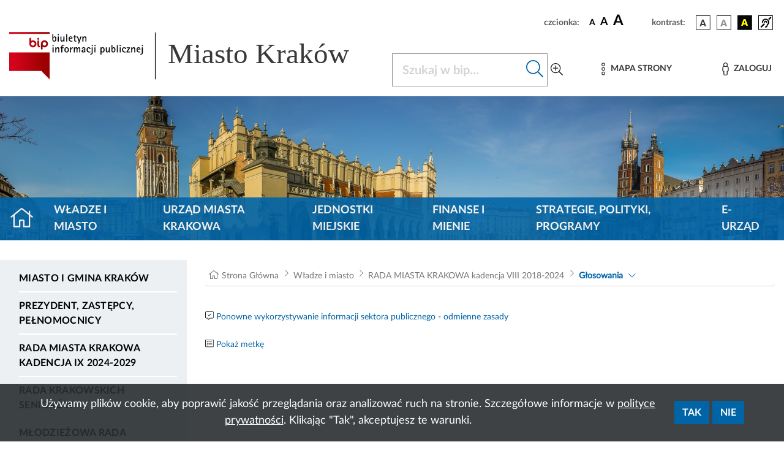

--- FILE ---
content_type: text/html; charset=UTF-8
request_url: https://bip.krakow.pl/?sub_dok_id=103301&info=posiedzenie&SSJ_ID=667&PSD_ID=834
body_size: 11730
content:
<!DOCTYPE html>
<html class="" lang="pl">
<head>
    <meta charset="UTF-8">
    <title>               Rada Miasta Krakowa VIII kadencji - Głosowania- Biuletyn Informacji Publicznej Miasta Krakowa - BIP MK
                    </title>
    <link rel="home" title="Strona Główna" href="https://www.bip.krakow.pl"/>
    <meta name="Author" content="ACK Cyfronet AGH"/>
    <meta name="language" content="pl"/>
    <link rel="shortcut icon" href="/img/favicon.ico" type="image/x-icon">
    <meta name="viewport" content="width=device-width, initial-scale=1, shrink-to-fit=no">
            <meta name="Keywords" content="Rada Miasta Krakowa VIII kadencji - Głosowania"/>
                <meta name="Description" content="BIP Miasta Krakowa -  Rada Miasta Krakowa VIII kadencji - Głosowania"/>
                <!-- (C)2000-2019 Gemius SA - gemiusTraffic / ver 11.1 / BIP_Krakow_scr -->

    
    <link rel="stylesheet" href="/build/app.abf60791.css">
                                        
                            <link rel="stylesheet" href="/build/modules/kalrmk.53edc9d7.css">
                            <link rel="stylesheet" href="/build/modules/procedury.da3d0a5f.css">
                            <link rel="stylesheet" href="/build/modules/cookies.b668bdc7.css">
                            <script src="/build/runtime.9a71ee5d.js" defer></script><script src="/build/227.76f90eeb.js" defer></script><script src="/build/fonts.d78e3b76.js" defer></script>
    <link rel="stylesheet" href="/build/fonts.82bf5511.css">
</head>
<body class="">
<div class="cookies" id="cookies" role="region" aria-label="Zgoda na cookies" hidden tabindex="-1">
    <div class="cookies__container">
        <div class="cookies__content">
            <div class="cookies__text">
                Używamy plików cookie, aby poprawić jakość przeglądania oraz analizować ruch na stronie. Szczegółowe informacje w
                <a class="cookies__text__link" href="/?dok_id=55753">polityce prywatności</a>. Klikając "Tak", akceptujesz te warunki.
            </div>
            <div class="cookies__button_div">
                <button type="button" class="cookies__button btn btn-primary" data-action="accept">
                    Tak
                </button>
                <button type="button" class="cookies__button btn btn-primary" data-action="decline">
                    Nie
                </button>
            </div>
        </div>
    </div>
</div>
<ul class="skip-links list-unstyled" id="skipLinks">
    <li><a class="inner" id="query-skip-link" href="#query">Przejdź do wyszukiwarki</a></li>
    <li><a class="inner" href="#mainmenu">Przejdź do menu górnego</a></li>
    <li><a class="inner" href="#leftmenu">Przejdź do menu lewego</a></li>
    <li><a class="inner" href="#startcontent">Przejdź do treści</a></li>
</ul>


<div class="container">
    <div class="row justify-content-end">
        <div class="col-sm-12 col ">

            <div class="setbox">
                <span class="boxName">czcionka:</span>
                <span class="fontsbutton">
                        <button id="font-size-button-small" type="button" aria-label="czcionka standardowa" title="czcionka standardowa">
                            <span class="fonts">A</span>
                        </button>
                        <button id="font-size-button-medium" type="button" aria-label="czcionka średnia" title="czcionka średnia">
                            <span class="fontm">A</span>
                        </button>
                        <button id="font-size-button-large" type="button" aria-label="czcionka duża" title="czcionka duża">
                            <span class="fontb">A</span>
                        </button>
                    </span>
                <span class="boxName">kontrast:</span>
                <span class="conbutton">
                        <button id="theme-button-basic" class="btn fonts" type="button" aria-label="wersja kolorystyczna podstawowa">
                            <img src="/img/wer1.png"/>
                        </button>


                     <button id="theme-button-bw" class="btn fonts" type="button" aria-label="wersja kolorystyczna biało-czarna">
                            <img src="/img/wer2.png"/>
                        </button>

                     <button id="theme-button-by" class="btn fonts" type="button" aria-label="wersja kolorystyczna czarno-żółta">
                            <img src="/img/wer3.png"/>
                        </button>
                                                            <a href="/?bip_id=1&amp;dok_id=49854" class="dis">
                        <span class="btn fonts"><img src="/img/acc.png" alt="Obsługa osób niesłyszących"/></span>
                    </a>
                </span>
            </div>
        </div>
    </div>
</div>
<div class="headRow">
    <div class="container">
        <div class="bipLogo">
                         <a href="/?bip_id=1" id="bipLogo" aria-label="Link do strony głównej BIP">
                <svg id="Component" xmlns="http://www.w3.org/2000/svg" xmlns:xlink="http://www.w3.org/1999/xlink" width="682.386" height="88.371" viewBox="0 0 682.386 88.371">
    <g transform="matrix(0.2268 0 0 0.2268 124.1503 44.0786)">
        <g style="" >

            <g transform="matrix(1 0 0 1 -381.6306 -0.0671)" id="path2345">
                <rect  class="rect" x="-165" y="-180" id="path234" width="331" height="200" style="fill:rgb(255,255,255);stroke: white; stroke-width: 4;"/>
                <linearGradient id="SVGID_2" gradientUnits="userSpaceOnUse" gradientTransform="matrix(0.9995 0 0 -0.9995 -337.5656 -883.008)" x1="722.6153" y1="-653.2848" x2="961.3973" y2="-653.2848">
                    <stop offset="0.5586591999999999%" style="stop-opacity: 1" class="st0"/>
                    <stop offset="100%" class="st1" style="stop-opacity: 1"/>
                </linearGradient>
                <path class="main" style=" stroke-dasharray: none; stroke-linecap: butt; stroke-dashoffset: 0; stroke-linejoin: miter; stroke-miterlimit: 4; is-custom-font: none; font-file-url: none; fill: url(#SVGID_2); fill-rule: evenodd; opacity: 1;" transform=" translate(-504.05, 230.1)" d="M 338.3 -104.7 h 263.6 l 67.9 68.9 V -257 H 338.3 L 338.3 -104.7 L 338.3 -104.7 z M 510.6 -376.8 c -3.9 0 -7.1 3.2 -7.1 7.1 v 42.1 c 0 0 0 0.1 0 0.1 c 0 15.9 13 28.8 28.9 28.8 c 15.9 0 28.9 -13 28.9 -28.9 c 0 -15.9 -13 -28.9 -28.9 -28.9 c -5.4 0 -10.5 1.5 -14.8 4.1 v -17.3 C 517.6 -373.7 514.5 -376.8 510.6 -376.8 L 510.6 -376.8 z M 532.4 -342.4 c 8.2 0 14.8 6.6 14.8 14.8 c 0 8.2 -6.6 14.8 -14.8 14.8 c -8.2 0 -14.8 -6.6 -14.8 -14.8 C 517.6 -335.8 524.3 -342.4 532.4 -342.4 L 532.4 -342.4 z M 575.8 -356.5 c -3.9 0 -7.1 3.2 -7.1 7.1 v 24.1 c 0 8.6 1.2 20.5 11.6 25.8 c 3.5 1.7 7.7 0.3 9.5 -3.1 c 1.7 -3.5 0.3 -7.7 -3.1 -9.5 c -0.9 -0.5 -3.8 -1.9 -3.8 -13.2 v -24.1 C 582.9 -353.3 579.7 -356.5 575.8 -356.5 L 575.8 -356.5 z M 575.8 -376.8 c -4.3 0 -7.8 3.5 -7.8 7.8 c 0 4.3 3.5 7.8 7.8 7.8 c 4.3 0 7.8 -3.5 7.8 -7.8 C 583.6 -373.3 580.1 -376.8 575.8 -376.8 z M 612.2 -287.3 v -15.6 c 4.3 2.6 9.4 4.1 14.8 4.1 c 15.9 0 28.9 -13 28.9 -28.9 c 0 -15.9 -13 -28.9 -28.9 -28.9 s -28.9 13 -28.9 28.9 v 40.4 c 0 3.9 3.2 7.1 7.1 7.1 C 609.1 -280.3 612.2 -283.4 612.2 -287.3 L 612.2 -287.3 z M 627 -342.5 c 8.2 0 14.8 6.6 14.8 14.8 s -6.6 14.8 -14.8 14.8 c -8.2 0 -14.8 -6.6 -14.8 -14.8 C 612.2 -335.8 618.9 -342.5 627 -342.5 L 627 -342.5 z M 338.3 -424.4 v 14.4 h 331.5 v -14.4 H 338.3 z" stroke-linecap="round"/>
            </g>
            <g transform="matrix(1 0 0 1 -177.4806 -146.2671)" id="path2349">
                <path class="st2" style="stroke: none; stroke-width: 1; stroke-dasharray: none; stroke-linecap: butt; stroke-dashoffset: 0; stroke-linejoin: miter; stroke-miterlimit: 4; is-custom-font: none; font-file-url: none;   fill-rule: evenodd; opacity: 1;" transform=" translate(-708.2, 376.3)" d="M 707.8 -345.9 c -11.9 0 -16 -7.3 -16 -18 v -42.8 h 7.8 v 24.2 h 0.2 c 1.9 -4.3 6.2 -6.6 10.8 -6.6 c 12.1 0 14 12.6 14 22 C 724.5 -355.6 720.6 -345.9 707.8 -345.9 L 707.8 -345.9 z M 708.3 -383.1 c -6.6 0 -8.8 10.3 -8.8 15.4 c 0 5.6 -0.2 15.6 7.8 15.6 c 7.6 0 8.5 -9.7 8.5 -15.4 C 715.8 -372.2 715.2 -383.1 708.3 -383.1 L 708.3 -383.1 z" stroke-linecap="round"/>
            </g>
            <g transform="matrix(1 0 0 1 -145.6806 -146.7671)" id="path2351">
                <path class="st2" style="stroke: none; stroke-width: 1; stroke-dasharray: none; stroke-linecap: butt; stroke-dashoffset: 0; stroke-linejoin: miter; stroke-miterlimit: 4; is-custom-font: none; font-file-url: none; fill-rule: evenodd; opacity: 1;" transform=" translate(-740, 376.8)" d="M 735.3 -397.9 v -8.8 h 9.4 v 8.8 H 735.3 z M 736.1 -346.9 v -41.3 h 7.8 v 41.3 H 736.1 z" stroke-linecap="round"/>
            </g>
            <g transform="matrix(1 0 0 1 -111.4806 -136.9671)" id="path2353">
                <path class="st2" style="stroke: none; stroke-width: 1; stroke-dasharray: none; stroke-linecap: butt; stroke-dashoffset: 0; stroke-linejoin: miter; stroke-miterlimit: 4; is-custom-font: none; font-file-url: none; fill-rule: evenodd; opacity: 1;" transform=" translate(-774.2, 367)" d="M 782.5 -346.9 v -8.8 h -0.2 c -2.1 5.8 -6.6 9.8 -13.1 9.8 c -8.3 0 -11.1 -6.4 -11.1 -13.6 v -28.6 h 7.8 v 22.6 c 0 1.7 0 3.4 0.1 5.1 c 0.3 3.9 1.1 6.8 5.6 6.8 c 7.6 0 10.9 -10.8 10.9 -16.9 v -17.5 h 7.8 v 41.3 L 782.5 -346.9 L 782.5 -346.9 z" stroke-linecap="round"/>
            </g>
            <g transform="matrix(1 0 0 1 -76.4806 -146.7671)" id="polygon2355">
                <polygon class="st2" style="stroke: none; stroke-width: 1; stroke-dasharray: none; stroke-linecap: butt; stroke-dashoffset: 0; stroke-linejoin: miter; stroke-miterlimit: 4; is-custom-font: none; font-file-url: none; fill-rule: evenodd; opacity: 1;" points="-3.9,29.9 -3.9,-29.9 3.9,-29.9 3.9,29.9 "/>
            </g>
            <g transform="matrix(1 0 0 1 -45.0306 -137.4671)" id="path2357">
                <path class="st2" style="stroke: none; stroke-width: 1; stroke-dasharray: none; stroke-linecap: butt; stroke-dashoffset: 0; stroke-linejoin: miter; stroke-miterlimit: 4; is-custom-font: none; font-file-url: none; fill-rule: evenodd; opacity: 1;" transform=" translate(-840.65, 367.5)" d="M 832.6 -370.6 c 0 9.3 4.8 18.6 15.2 18.6 c 2.8 0 5.3 -0.5 7.8 -1.5 v 6.2 c -3.5 0.8 -6.8 1.4 -10.3 1.4 c -14.7 0 -20.5 -10.1 -20.5 -23.6 c 0 -11.3 4.9 -19.6 16.8 -19.6 c 10.1 0 14.9 7.1 14.9 16.6 v 2 L 832.6 -370.6 L 832.6 -370.6 z M 848.7 -375.8 c 0 -4.4 -3.2 -7.3 -7.5 -7.3 c -3.4 0 -6.2 1.6 -7.6 4.8 c -0.3 0.8 -0.6 1.7 -0.6 2.5 H 848.7 L 848.7 -375.8 z" stroke-linecap="round"/>
            </g>
            <g transform="matrix(1 0 0 1 -9.2306 -144.3171)" id="path2359">
                <path class="st2" style="stroke: none; stroke-width: 1; stroke-dasharray: none; stroke-linecap: butt; stroke-dashoffset: 0; stroke-linejoin: miter; stroke-miterlimit: 4; is-custom-font: none; font-file-url: none; fill-rule: evenodd; opacity: 1;" transform=" translate(-876.45, 374.35)" d="M 878.3 -382.1 v 22 c 0 4.6 1.1 8.1 6.6 8.1 c 1.4 0 2.9 -0.2 4.2 -0.6 v 6.1 c -2 0.4 -4.1 0.6 -6.2 0.6 c -7.3 0 -12.4 -2.2 -12.4 -10.1 v -26.1 h -7.4 v -6.1 h 7.4 v -9.7 l 7.8 -4.9 v 14.6 h 11.5 v 6.1 L 878.3 -382.1 L 878.3 -382.1 z" stroke-linecap="round"/>
            </g>
            <g transform="matrix(1 0 0 1 25.6694 -128.6171)" id="polygon2361">
                <polygon class="st2" style="stroke: none; stroke-width: 1; stroke-dasharray: none; stroke-linecap: butt; stroke-dashoffset: 0; stroke-linejoin: miter; stroke-miterlimit: 4; is-custom-font: none; font-file-url: none; fill-rule: evenodd; opacity: 1;" points="-1.45,29.55 -9.15,29.55 -3.35,12.05 -19.05,-29.55 -10.35,-29.55 0.55,0.35 0.65,0.35 10.45,-29.55 19.05,-29.55 "/>
            </g>
            <g transform="matrix(1 0 0 1 68.3194 -138.0671)" id="path2363">
                <path class="st2" style="stroke: none; stroke-width: 1; stroke-dasharray: none; stroke-linecap: butt; stroke-dashoffset: 0; stroke-linejoin: miter; stroke-miterlimit: 4; is-custom-font: none; font-file-url: none; fill-rule: evenodd; opacity: 1;" transform=" translate(-954, 368.1)" d="M 962.3 -346.9 v -22.6 c 0 -1.6 0 -3.4 -0.1 -5.1 c -0.3 -3.8 -1.1 -6.8 -5.6 -6.8 c -7.6 0 -10.9 10.8 -10.9 16.9 v 17.5 h -7.8 v -41.3 h 7.8 v 8.8 h 0.2 c 2.3 -5.9 6.6 -9.8 13.1 -9.8 c 8.2 0 11.1 6.4 11.1 13.6 v 28.6 L 962.3 -346.9 L 962.3 -346.9 z" stroke-linecap="round"/>
            </g>
            <g transform="matrix(1 0 0 1 -188.2806 -57.4671)" id="path2365">
                <path class="st2"  style="stroke: none; stroke-width: 1; stroke-dasharray: none; stroke-linecap: butt; stroke-dashoffset: 0; stroke-linejoin: miter; stroke-miterlimit: 4; is-custom-font: none; font-file-url: none; fill-rule: evenodd; opacity: 1;" transform=" translate(-697.4, 287.5)" d="M 692.7 -308.6 v -8.8 h 9.4 v 8.8 H 692.7 z M 693.5 -257.6 v -41.3 h 7.8 v 41.3 H 693.5 z" stroke-linecap="round"/>
            </g>
            <g transform="matrix(1 0 0 1 -153.6806 -48.7671)" id="path2367">
                <path class="st2" style="stroke: none; stroke-width: 1; stroke-dasharray: none; stroke-linecap: butt; stroke-dashoffset: 0; stroke-linejoin: miter; stroke-miterlimit: 4; is-custom-font: none; font-file-url: none; fill-rule: evenodd; opacity: 1;" transform=" translate(-732, 278.8)" d="M 740.3 -257.6 v -22.6 c 0 -1.6 0 -3.4 -0.1 -5.1 c -0.3 -3.8 -1.1 -6.8 -5.6 -6.8 c -7.6 0 -10.9 10.8 -10.9 16.9 v 17.5 h -7.8 v -41.3 h 7.8 v 8.8 h 0.2 c 2.3 -5.9 6.6 -9.8 13.1 -9.8 c 8.2 0 11.1 6.4 11.1 13.6 v 28.6 L 740.3 -257.6 L 740.3 -257.6 z" stroke-linecap="round"/>
            </g>
            <g transform="matrix(1 0 0 1 -112.3806 -57.9671)" id="path2369">
                <path class="st2" style="stroke: none; stroke-width: 1; stroke-dasharray: none; stroke-linecap: butt; stroke-dashoffset: 0; stroke-linejoin: miter; stroke-miterlimit: 4; is-custom-font: none; font-file-url: none; fill-rule: evenodd; opacity: 1;" transform=" translate(-773.3, 288)" d="M 789.1 -311.1 c -2.7 -0.8 -5.4 -1.2 -8.2 -1.2 c -5.6 0 -8.1 4.1 -8.1 9.2 v 4.2 h 12.3 v 6.1 h -12.3 v 35.2 H 765 v -35.2 h -7.5 v -6.1 h 7.5 v -4.8 c 0 -10.3 5.9 -14.7 15.8 -14.7 c 2.8 0 5.6 0.2 8.3 0.8 V -311.1 L 789.1 -311.1 z" stroke-linecap="round"/>
            </g>
            <g transform="matrix(1 0 0 1 -77.1306 -48.2671)" id="path2371">
                <path class="st2" style="stroke: none; stroke-width: 1; stroke-dasharray: none; stroke-linecap: butt; stroke-dashoffset: 0; stroke-linejoin: miter; stroke-miterlimit: 4; is-custom-font: none; font-file-url: none; fill-rule: evenodd; opacity: 1;" transform=" translate(-808.55, 278.3)" d="M 808.6 -256.7 c -13.3 0 -18.3 -9.5 -18.3 -21.6 c 0 -12.1 5 -21.6 18.3 -21.6 c 13.2 0 18.2 9.5 18.2 21.6 C 826.8 -266.2 821.8 -256.7 808.6 -256.7 z M 808.6 -293.8 c -8.6 0 -9.6 8.8 -9.6 15.5 c 0 6.6 1 15.5 9.6 15.5 c 8.5 0 9.5 -9 9.5 -15.5 S 817.2 -293.8 808.6 -293.8 z" stroke-linecap="round"/>
            </g>
            <g transform="matrix(1 0 0 1 -37.8306 -48.8171)" id="path2373">
                <path class="st2" style="stroke: none; stroke-width: 1; stroke-dasharray: none; stroke-linecap: butt; stroke-dashoffset: 0; stroke-linejoin: miter; stroke-miterlimit: 4; is-custom-font: none; font-file-url: none; fill-rule: evenodd; opacity: 1;" transform=" translate(-847.85, 278.85)" d="M 858.2 -291.4 c -10 0 -12.9 7.2 -12.9 16.2 v 17.5 h -7.8 v -41.3 h 7.8 v 8.3 h 0.2 c 2 -5.8 6.6 -9.3 12.7 -9.3 L 858.2 -291.4 L 858.2 -291.4 z" stroke-linecap="round"/>
            </g>
            <g transform="matrix(1 0 0 1 8.1694 -48.7671)" id="path2375">
                <path class="st2" style="stroke: none; stroke-width: 1; stroke-dasharray: none; stroke-linecap: butt; stroke-dashoffset: 0; stroke-linejoin: miter; stroke-miterlimit: 4; is-custom-font: none; font-file-url: none; fill-rule: evenodd; opacity: 1;" transform=" translate(-893.85, 278.8)" d="M 912.6 -257.6 v -22.6 c 0 -1.5 0 -3.1 -0.1 -4.8 c -0.3 -4 -0.9 -7.1 -5.6 -7.1 c -6.1 0 -9.1 10 -9.1 14.7 v 19.8 h -7.8 v -22.6 c 0 -1.5 0 -3.1 -0.1 -4.8 c -0.3 -3.8 -0.7 -7.1 -5.4 -7.1 c -6.9 0 -9.4 11.8 -9.4 16.9 v 17.5 h -7.8 v -41.3 h 7.8 v 8.2 h 0.2 c 1.8 -5.2 5.6 -9.2 11.5 -9.2 c 5.6 0 9.7 3.1 10.5 8.8 h 0.2 c 2.1 -5.1 6.1 -8.8 11.7 -8.8 c 8.3 0 11.2 6.4 11.2 13.6 v 28.6 H 912.6 L 912.6 -257.6 z" stroke-linecap="round"/>
            </g>
            <g transform="matrix(1 0 0 1 60.7194 -48.1671)" id="path2377">
                <path class="st2"  style="stroke: none; stroke-width: 1; stroke-dasharray: none; stroke-linecap: butt; stroke-dashoffset: 0; stroke-linejoin: miter; stroke-miterlimit: 4; is-custom-font: none; font-file-url: none; fill-rule: evenodd; opacity: 1;" transform=" translate(-946.4, 278.2)" d="M 953.8 -257.6 v -5.1 h -0.2 c -1.8 3.9 -6.4 6.1 -10.7 6.1 c -6.9 0 -11.7 -4 -11.7 -11.1 c 0 -11.6 13.6 -13.5 22.6 -13.5 v -7.2 c 0 -0.4 -0.3 -1 -0.3 -1.4 c -1 -2.8 -3.2 -3.9 -6 -3.9 c -4.1 0 -6.6 2.3 -6.6 6.3 h -8.2 c 0 -9.2 7.2 -12.4 15.4 -12.4 c 9 0 13.5 4.4 13.5 13.3 v 29 H 953.8 L 953.8 -257.6 z M 953.8 -276.1 h -1.6 c -4.9 0 -12.3 2.2 -12.3 8.1 c 0 2.5 1.7 5.3 4.5 5.3 c 5.4 0 9.4 -6.2 9.4 -11 V -276.1 L 953.8 -276.1 z" stroke-linecap="round"/>
            </g>
            <g transform="matrix(1 0 0 1 102.3694 -48.1671)" id="path2379">
                <path class="st2" style="stroke: none; stroke-width: 1; stroke-dasharray: none; stroke-linecap: butt; stroke-dashoffset: 0; stroke-linejoin: miter; stroke-miterlimit: 4; is-custom-font: none; font-file-url: none; fill-rule: evenodd; opacity: 1;" transform=" translate(-988.05, 278.2)" d="M 995.3 -285.5 c 0 -4.3 -1.2 -8.3 -6.3 -8.3 c -6.6 0 -8.4 7.4 -8.4 12.6 c 0 10.4 5.1 18.5 16.4 18.5 c 2.3 0 4.4 -0.2 6.6 -0.9 v 5.4 c -3.7 1.1 -7.5 1.6 -11.5 1.6 c -13.9 0 -20.2 -10.3 -20.2 -23.1 c 0 -11.4 5.2 -20.1 17.6 -20.1 c 9.4 0 14.7 5 14.7 14.4 H 995.3 L 995.3 -285.5 z" stroke-linecap="round"/>
            </g>
            <g transform="matrix(1 0 0 1 126.4194 -48.2171)" id="path2381">
                <path class="st2" style="stroke: none; stroke-width: 1; stroke-dasharray: none; stroke-linecap: butt; stroke-dashoffset: 0; stroke-linejoin: miter; stroke-miterlimit: 4; is-custom-font: none; font-file-url: none; fill-rule: evenodd; opacity: 1;" transform=" translate(-1012.1, 278.25)" d="M 1022 -254.1 c 0 11.1 -8.4 15 -18.3 15 c -0.8 0 -1.5 -0.1 -2.3 -0.2 v -6.2 c 1 0.2 2.1 0.3 3.1 0.3 c 8.7 0 9.6 -4.9 9.6 -12.2 v -41.5 h 7.8 V -254.1 L 1022 -254.1 z M 1013.4 -308.6 v -8.8 h 9.4 v 8.8 H 1013.4 z" stroke-linecap="round"/>
            </g>
            <g transform="matrix(1 0 0 1 155.2194 -57.4671)" id="path2383">
                <path class="st2" style="stroke: none; stroke-width: 1; stroke-dasharray: none; stroke-linecap: butt; stroke-dashoffset: 0; stroke-linejoin: miter; stroke-miterlimit: 4; is-custom-font: none; font-file-url: none; fill-rule: evenodd; opacity: 1;" transform=" translate(-1040.9, 287.5)" d="M 1036.2 -308.6 v -8.8 h 9.4 v 8.8 H 1036.2 z M 1036.9 -257.6 v -41.3 h 7.8 v 41.3 H 1036.9 z" stroke-linecap="round"/>
            </g>
            <g transform="matrix(1 0 0 1 216.9707 -39.4671)" id="path2385">
                <path class="st2" style="stroke: none; stroke-width: 1; stroke-dasharray: none; stroke-linecap: butt; stroke-dashoffset: 0; stroke-linejoin: miter; stroke-miterlimit: 4; is-custom-font: none; font-file-url: none; fill-rule: evenodd; opacity: 1;" transform=" translate(-1102.6513, 269.5)" d="M 1104.9 -256.7 c -4.7 0 -9.1 -2.1 -11 -6.6 h -0.2 v 24.2 h -7.8 v -59.8 h 7.8 v 6.2 h 0.2 c 1.8 -4.4 6.8 -7.2 11.4 -7.2 c 11.4 0 14.1 11.6 14.1 20.9 C 1119.5 -269.6 1116.7 -256.7 1104.9 -256.7 L 1104.9 -256.7 z M 1102.6 -293.8 c -7 0 -8.9 10.3 -8.9 15.6 c 0 5.8 1.3 15.4 9 15.4 c 7.4 0 8.1 -10.1 8.1 -15.5 C 1110.8 -283.8 1110.2 -293.8 1102.6 -293.8 L 1102.6 -293.8 z" stroke-linecap="round"/>
            </g>
            <g transform="matrix(1 0 0 1 260.0694 -47.6671)" id="path2387">
                <path class="st2" style="stroke: none; stroke-width: 1; stroke-dasharray: none; stroke-linecap: butt; stroke-dashoffset: 0; stroke-linejoin: miter; stroke-miterlimit: 4; is-custom-font: none; font-file-url: none; fill-rule: evenodd; opacity: 1;" transform=" translate(-1145.75, 277.7)" d="M 1154.1 -257.6 v -8.8 h -0.2 c -2.1 5.8 -6.6 9.8 -13.1 9.8 c -8.3 0 -11.1 -6.4 -11.1 -13.6 v -28.6 h 7.8 v 22.6 c 0 1.7 0 3.4 0.1 5.1 c 0.3 3.9 1.1 6.8 5.5 6.8 c 7.6 0 10.9 -10.8 10.9 -16.9 v -17.5 h 7.8 v 41.3 L 1154.1 -257.6 L 1154.1 -257.6 z" stroke-linecap="round"/>
            </g>
            <g transform="matrix(1 0 0 1 305.9194 -57.0671)" id="path2389">
                <path class="st2" style="stroke: none; stroke-width: 1; stroke-dasharray: none; stroke-linecap: butt; stroke-dashoffset: 0; stroke-linejoin: miter; stroke-miterlimit: 4; is-custom-font: none; font-file-url: none; fill-rule: evenodd; opacity: 1;" transform=" translate(-1191.6, 287.1)" d="M 1191.2 -256.7 c -11.9 0 -16 -7.3 -16 -18 v -42.8 h 7.8 v 24.2 h 0.2 c 1.9 -4.3 6.2 -6.6 10.8 -6.6 c 12.1 0 14 12.6 14 22 C 1208 -266.4 1204.1 -256.7 1191.2 -256.7 L 1191.2 -256.7 z M 1191.8 -293.8 c -6.6 0 -8.8 10.3 -8.8 15.4 c 0 5.6 -0.2 15.6 7.8 15.6 c 7.6 0 8.5 -9.7 8.5 -15.4 C 1199.3 -283 1198.6 -293.8 1191.8 -293.8 L 1191.8 -293.8 z" stroke-linecap="round"/>
            </g>
            <g transform="matrix(1 0 0 1 337.7194 -57.5171)" id="polygon2391">
                <polygon class="st2" style="stroke: none; stroke-width: 1; stroke-dasharray: none; stroke-linecap: butt; stroke-dashoffset: 0; stroke-linejoin: miter; stroke-miterlimit: 4; is-custom-font: none; font-file-url: none;  fill-rule: evenodd; opacity: 1;" points="-3.9,29.95 -3.9,-29.95 3.9,-29.95 3.9,29.95 "/>
            </g>
            <g transform="matrix(1 0 0 1 361.1194 -57.4671)" id="path2393">
                <path class="st2" style="stroke: none; stroke-width: 1; stroke-dasharray: none; stroke-linecap: butt; stroke-dashoffset: 0; stroke-linejoin: miter; stroke-miterlimit: 4; is-custom-font: none; font-file-url: none; fill-rule: evenodd; opacity: 1;" transform=" translate(-1246.8, 287.5)" d="M 1242.1 -308.6 v -8.8 h 9.4 v 8.8 H 1242.1 z M 1242.8 -257.6 v -41.3 h 7.8 v 41.3 H 1242.8 z" stroke-linecap="round"/>
            </g>
            <g transform="matrix(1 0 0 1 392.8694 -48.1671)" id="path2395">
                <path class="st2" style="stroke: none; stroke-width: 1; stroke-dasharray: none; stroke-linecap: butt; stroke-dashoffset: 0; stroke-linejoin: miter; stroke-miterlimit: 4; is-custom-font: none; font-file-url: none; fill-rule: evenodd; opacity: 1;" transform=" translate(-1278.55, 278.2)" d="M 1285.7 -285.5 c 0 -4.3 -1.2 -8.3 -6.3 -8.3 c -6.6 0 -8.4 7.4 -8.4 12.6 c 0 10.4 5.1 18.5 16.4 18.5 c 2.3 0 4.4 -0.2 6.6 -0.9 v 5.4 c -3.7 1.1 -7.5 1.6 -11.4 1.6 c -13.9 0 -20.2 -10.3 -20.2 -23.1 c 0 -11.4 5.2 -20.1 17.6 -20.1 c 9.4 0 14.7 5 14.7 14.4 H 1285.7 L 1285.7 -285.5 z" stroke-linecap="round"/>
            </g>
            <g transform="matrix(1 0 0 1 427.8194 -48.2171)" id="polygon2397">
                <polygon class="st2" style="stroke: none; stroke-width: 1; stroke-dasharray: none; stroke-linecap: butt; stroke-dashoffset: 0; stroke-linejoin: miter; stroke-miterlimit: 4; is-custom-font: none; font-file-url: none; fill-rule: evenodd; opacity: 1;" points="-15.1,20.65 -15.1,14.55 4.9,-14.55 -13.8,-14.55 -13.8,-20.65 14.3,-20.65 14.3,-14.75 -5.7,14.55 15.1,14.55 15.1,20.65 "/>
            </g>
            <g transform="matrix(1 0 0 1 468.1194 -48.7671)" id="path2399">
                <path class="st2" style="stroke: none; stroke-width: 1; stroke-dasharray: none; stroke-linecap: butt; stroke-dashoffset: 0; stroke-linejoin: miter; stroke-miterlimit: 4; is-custom-font: none; font-file-url: none; fill-rule: evenodd; opacity: 1;" transform=" translate(-1353.8, 278.8)" d="M 1362.1 -257.6 v -22.6 c 0 -1.6 0 -3.4 -0.1 -5.1 c -0.3 -3.8 -1.1 -6.8 -5.6 -6.8 c -7.6 0 -10.9 10.8 -10.9 16.9 v 17.5 h -7.8 v -41.3 h 7.8 v 8.8 h 0.2 c 2.3 -5.9 6.6 -9.8 13.1 -9.8 c 8.2 0 11.1 6.4 11.1 13.6 v 28.6 L 1362.1 -257.6 L 1362.1 -257.6 z" stroke-linecap="round"/>
            </g>
            <g transform="matrix(1 0 0 1 510.8694 -48.1671)" id="path2401">
                <path class="st2" style="stroke: none; stroke-width: 1; stroke-dasharray: none; stroke-linecap: butt; stroke-dashoffset: 0; stroke-linejoin: miter; stroke-miterlimit: 4; is-custom-font: none; font-file-url: none; fill-rule: evenodd; opacity: 1;" transform=" translate(-1396.55, 278.2)" d="M 1388.5 -281.3 c 0 9.3 4.8 18.6 15.2 18.6 c 2.8 0 5.3 -0.5 7.8 -1.5 v 6.2 c -3.5 0.8 -6.8 1.4 -10.3 1.4 c -14.7 0 -20.5 -10.1 -20.5 -23.6 c 0 -11.3 4.9 -19.6 16.8 -19.6 c 10.1 0 14.9 7.1 14.9 16.6 v 2 H 1388.5 L 1388.5 -281.3 z M 1404.6 -286.5 c 0 -4.4 -3.2 -7.3 -7.5 -7.3 c -3.4 0 -6.2 1.6 -7.6 4.8 c -0.3 0.8 -0.6 1.7 -0.6 2.5 H 1404.6 L 1404.6 -286.5 z" stroke-linecap="round"/>
            </g>
            <g transform="matrix(1 0 0 1 536.7194 -48.2171)" id="path2403">
                <path class="st2" style="stroke: none; stroke-width: 1; stroke-dasharray: none; stroke-linecap: butt; stroke-dashoffset: 0; stroke-linejoin: miter; stroke-miterlimit: 4; is-custom-font: none; font-file-url: none; fill-rule: evenodd; opacity: 1;" transform=" translate(-1422.4, 278.25)" d="M 1432.3 -254.1 c 0 11.1 -8.4 15 -18.3 15 c -0.8 0 -1.5 -0.1 -2.3 -0.2 v -6.2 c 1 0.2 2.1 0.3 3.1 0.3 c 8.7 0 9.6 -4.9 9.6 -12.2 v -41.5 h 7.8 V -254.1 L 1432.3 -254.1 z M 1423.7 -308.6 v -8.8 h 9.4 v 8.8 H 1423.7 z" stroke-linecap="round"/>
            </g>
        </g>
    </g>

    <line id="Line_95"  y2="87.277" transform="translate(271.571 0.736)" fill="none" stroke="#393939" stroke-width="2"/>
    <text id="Miasto_Kraków"  transform="translate(294.386 57.513)" fill="#393939" font-size="53" font-family="Verdana"><tspan x="0" y="0">Miasto Kraków</tspan></text>
</svg>

            </a>
                    </div>
        <div class="menuham">
            <button class="menu-toggler" type="button" data-toggle="collapse" data-target="#bipheadmenu" aria-controls="bipheadmenu" aria-expanded="false" aria-label="Włączanie/Wyłaczanie menu głównego">
                <i class="fal fa-bars"></i>
            </button>
        </div>


        <div class="searchBox">
            <form name="searchForm" action="/wyszukiwarka" method="get">
                <input type="hidden" name="type" value="simple">
                <div class="input-group mb-3">
                    <label for="query" class="sr-only">Szukaj w bip</label>
                    <input aria-label="Szukaj w BIP" class="form-control form-control-lg query-inp" type="text"
                           name="query" placeholder="Szukaj w bip..." id="query"/>
                    <div class="input-group-append">
                        <button class="subbut" type="submit" name="submit" value="Szukaj" id="button-addon2" aria-label="Szukaj w bip">
                            <span class="d-none">Szukaj</span>
                            <i class="fal fa-search"></i>
                        </button>
                    </div>
                </div>
                <input type="hidden" name="order" value="s">
                <input type="hidden" name="page" value="1">
            </form>
            <div class="advsearch"><a href="/wyszukiwarka?type=advanced" aria-label="Wyszukiwanie zaawansowane"><i
                            class="fal fa-search-plus forlarge"></i><i
                            class="fal fa-search forsmall"></i>
                <span class="d-none">Wyszukiwanie zaawansowane</span>
                </a>
            </div>
        </div>
            <div class="mapBox">
                <a href="/?bip_id=1&amp;dok_id=12524" class="mapa_strony ikons" title="Mapa strony" aria-label="Mapa strony"><i class="fal fa-ellipsis-v-alt"></i>
                    <span class="icons-text">Mapa strony</span>
                </a>
                            </div>
            <div class="logBox">
                <a href="/?dok_id=20493&amp;module=logowanie&amp;act=log" class="logowanie ikons" aria-label="Zaloguj"><i class="fal fa-male"></i>
                    <span class="icons-text">zaloguj</span>
                </a>
                            </div>
                    <div class="container">
                                </div>
        </div>
    <div class="grafBox">
        <div class="tpImg " style="background-image: url('/grafiki/109')">
            <div class="bipmenuContainer">
                <a class="dnone" id="mainmenu"></a>
                    <nav class="navbar navbar-expand-md bipheadmenu">
    <div class="collapse navbar-collapse" id="bipheadmenu">
        <ul class="navbar-nav mr-auto mt-2 mt-lg-0">
                            <li class="nav-item">
                    <a class="nav-link text-uppercase  homeel" href="/?bip_id=1&amp;mmi=305" aria-label="Strona główna" >
                                                    <span class="homeicon"><i class="fal fa-home"></i>
                            <span class="d-none">Strona główna</span>
                            </span>
                                            </a>
                </li>
                            <li class="nav-item">
                    <a class="nav-link text-uppercase  " href="/?bip_id=1&amp;mmi=2" >
                                                    Władze i miasto
                                            </a>
                </li>
                            <li class="nav-item">
                    <a class="nav-link text-uppercase  " href="/?bip_id=1&amp;mmi=3" >
                                                    Urząd Miasta Krakowa
                                            </a>
                </li>
                            <li class="nav-item">
                    <a class="nav-link text-uppercase  " href="/?bip_id=1&amp;mmi=12" >
                                                    Jednostki miejskie
                                            </a>
                </li>
                            <li class="nav-item">
                    <a class="nav-link text-uppercase  " href="/?bip_id=1&amp;mmi=5" >
                                                    Finanse i mienie
                                            </a>
                </li>
                            <li class="nav-item">
                    <a class="nav-link text-uppercase  " href="/?bip_id=1&amp;mmi=6" >
                                                    Strategie, polityki, programy
                                            </a>
                </li>
                            <li class="nav-item">
                    <a class="nav-link text-uppercase  " href="/?bip_id=1&amp;mmi=319" >
                                                    e-Urząd
                                            </a>
                </li>
                    </ul>
    </div>
</nav>


            </div>
        </div>


    </div>


</div>
<div class="lbg">
    <div class="container nav-container">
        <div class="row">

            <div class="lmenublock col-lg-3 col-1">    <div class="lmenu">
    <button class="menuleft-toggler collapsed" type="button" data-toggle="collapse" data-target="#leftmenu" aria-controls="leftmenu" aria-expanded="false" aria-label="Włączanie/Wyłaczanie lewego menu">
        <i class="fal fa-chevron-double-right "></i>
        <i class="fal fa-chevron-double-left"></i>
    </button>
    <nav  class="navbar navbar-expand-lg">

        <div class="collapse navbar-collapse" id="leftmenu">

        <ul class="nav flex-column left-nav">
            
                            
                                        <li class="nav-item left-nav-item">
                    <a class="nav-link lvl" href="/?bip_id=1&amp;mmi=97">Miasto i Gmina Kraków</a>
        
            </li>
    <li class="nav-item left-nav-item">
                    <a class="nav-link lvl" href="https://www.bip.krakow.pl/?dok_id=192616">Prezydent, Zastępcy, Pełnomocnicy</a>
        
            </li>
    <li class="nav-item left-nav-item">
                    <a class="nav-link lvl" href="/?bip_id=1&amp;mmi=26458">Rada Miasta Krakowa kadencja IX 2024-2029</a>
        
            </li>
    <li class="nav-item left-nav-item">
                    <a class="nav-link lvl" href="/?bip_id=1&amp;mmi=30374">Rada Krakowskich Seniorów</a>
        
            </li>
    <li class="nav-item left-nav-item">
                    <a class="nav-link lvl" href="/?bip_id=1&amp;mmi=29072">Młodzieżowa Rada Krakowa</a>
        
            </li>
    <li class="nav-item left-nav-item">
                    <a class="nav-link lvl" href="/?bip_id=1&amp;mmi=453">Dzielnice</a>
        
            </li>
    <li class="nav-item left-nav-item">
                    <a class="nav-link lvl" href="/?bip_id=1&amp;mmi=31">Prawo</a>
        
            </li>
                            
                            
                            
                            
                            
                                    </ul>
    </div>
    </nav>

</div>


</div>
            <div class="col-lg-9 col-11" id="newsblock">
                <a class="dnone" id="startcontent"></a>
                            <div class="breadcrumbs">
    <nav aria-label="breadcrumb">
        <ol class="breadcrumb">



            <li class="breadcrumb-item"><i class="fal fa-home"></i> <a href="/?bip_id=1">
                                    Strona Główna
                            </a></li>
    

                                        <li class="breadcrumb-item"><a href="/?bip_id=1&amp;mmi=2" class="">Władze i miasto</a></li>
             
            

                                        <li class="breadcrumb-item"><a href="/?bip_id=1&amp;mmi=15431" class="">RADA MIASTA KRAKOWA kadencja VIII 2018-2024</a></li>
             
            

                        <li class="breadcrumb-item active" aria-current="page"><a href="/?bip_id=1&amp;mmi=15452" class="">Głosowania</a>  </li>
            

        </ol>
    </nav>
</div>
        
        
        <div id="TemplateHeader"></div>

    
    

    
    <div class="labelBox">
                    <i class="fal fa-comment-alt-check"></i>
<a href="/?dok_id=57605">
    Ponowne wykorzystywanie informacji sektora publicznego - odmienne zasady
</a>
        
        <div class="metkaLink">
    <i class="fal fa-list-alt"></i> <a href="/?sub_dok_id=103301&info=posiedzenie&SSJ_ID=667&PSD_ID=834&metka=1" class="">Pokaż metkę</a>
</div>
                <p class="techLabel"><!-- btdtcd2 --></p>
    
    </div>
            </div>
        </div>
    </div>
</div>
<div class="addCont">
    </div>

    <div class="bottommenu ">
    <div class="maxWidthPage">
        <div class="container">
            <div class="row">
                <nav class="nav nav-pills nav-fill maxWidthPage">
                                            <div class="col-lg col-md-4 col-sm-6 col-12 nav-element">
                            <a class="nav-item nav-link" href="/?dok_id=97749">Ochrona danych osobowych</a>
                        </div>

                                            <div class="col-lg col-md-4 col-sm-6 col-12 nav-element">
                            <a class="nav-item nav-link" href="https://www.bip.krakow.pl/uslugi/OR-2">Udostępnianie informacji na wniosek </a>
                        </div>

                                            <div class="col-lg col-md-4 col-sm-6 col-12 nav-element">
                            <a class="nav-item nav-link" href="/?dok_id=48482">Ponowne wykorzystywanie informacji sektora publicznego </a>
                        </div>

                                            <div class="col-lg col-md-4 col-sm-6 col-12 nav-element">
                            <a class="nav-item nav-link" href="/deklaracja_dostepnosci">Deklaracja dostępności</a>
                        </div>

                                            <div class="col-lg col-md-4 col-sm-6 col-12 nav-element">
                            <a class="nav-item nav-link" href="/?dok_id=55753">Polityka dotycząca cookies i podobnych technologii</a>
                        </div>

                                    </nav>
            </div>
        </div>
    </div>
</div>

<footer class="footer bottommenuGrey" id="footer">
    <div class="maxWidthPage">
        <div class="decorbr">
            <div class="container">
                <div class="row">

                <div class="col-lg-4 col-md-12">
                    <div class="row">
                        <div class="col-sm-4 bmgsmall">
                            <a class="nav-link " href="/?bip_id=1&amp;dok_id=12524">Mapa strony</a>
                            <a class="nav-link" href="/?sub_dok_id=17300">RSS</a>
                        </div>

                        <div class="col-sm-4 bmgsmall">
                            <a class="nav-link" href="/?bip_id=1&amp;sub_dok_id=24571">O serwisie</a>
                            <a class="nav-link" href="/?bip_id=1&amp;sub_dok_id=24573">Pomoc</a>
                        </div>

                        <div class="col-sm-4 bmgsmall">
                            <a class="nav-link" href="/?sub_dok_id=723">Redakcja BIP MK</a>
                            <a class="nav-link" href="/?bip_id=1&amp;dok_id=123227">Kontakt</a>
                        </div>
                    </div>

                </div>
                <div class="col-lg-7 col-md-12">
                    <div class="row">
                        <div class="col-sm-6  col-md-6 col-lg-3 bmgnor">
                            <a class="nav-link bww" href="https://www.gov.pl/bip" aria-label="Biuletyn Informacji Publicznej">
                                <span class="d-none">Biuletyn Informacji Publicznej</span>
                                <svg xmlns="http://www.w3.org/2000/svg" width="153.203" height="28.29"
                                     viewBox="0 0 153.203 28.29">
                                    <path d="M60.645,10.815v6.494c0,3.153-.81,3.563-1.076,3.693a1.985,1.985,0,0,0,1.784,3.546c2.919-1.474,3.26-4.838,3.26-7.24V10.815a1.984,1.984,0,0,0-3.968,0"
                                          transform="translate(23.363 3.529)" fill="#b00a1b"/>
                                    <path d="M105.084,1.983V14.957c0,2.407.336,5.772,3.26,7.24a1.982,1.982,0,0,0,1.783-3.539c-.266-.134-1.076-.542-1.076-3.7V1.983a1.983,1.983,0,1,0-3.966,0"
                                          transform="translate(41.985)" fill="#b00a1b"/>
                                    <path d="M46.841,15.078a2.18,2.18,0,1,0,2.182-2.18,2.177,2.177,0,0,0-2.182,2.18"
                                          transform="translate(18.715 5.153)" fill="#b00a1b"/>
                                    <path d="M86.516,15.036A2.182,2.182,0,1,0,88.7,12.858a2.18,2.18,0,0,0-2.182,2.178"
                                          transform="translate(34.566 5.137)" fill="#b00a1b"/>
                                    <path d="M91.765,10.778v11.34a1.982,1.982,0,0,0,3.963,0V10.778a1.982,1.982,0,1,0-3.963,0"
                                          transform="translate(36.663 3.513)" fill="#b00a1b"/>
                                    <path d="M91.765,12.529a8.12,8.12,0,1,0,8.12-8.12,8.129,8.129,0,0,0-8.12,8.12m3.963,0a4.155,4.155,0,1,1,4.157,4.151,4.161,4.161,0,0,1-4.157-4.151"
                                          transform="translate(36.663 1.762)" fill="#b00a1b"/>
                                    <path d="M63.816,12.566a8.121,8.121,0,1,0,8.12-8.117,8.13,8.13,0,0,0-8.12,8.117m3.968,0a4.155,4.155,0,1,1,4.152,4.154,4.159,4.159,0,0,1-4.152-4.154"
                                          transform="translate(25.497 1.778)" fill="#b00a1b"/>
                                    <path d="M77.032,4.594a1.987,1.987,0,0,0-.966,2.635l5.67,12.246a1.984,1.984,0,0,0,3.6-1.668L79.666,5.563a1.987,1.987,0,0,0-2.634-.968"
                                          transform="translate(30.318 1.762)" fill="#b00a1b"/>
                                    <path d="M85.787,5.563l-5.67,12.245a1.984,1.984,0,0,0,3.6,1.668L89.387,7.23a1.983,1.983,0,1,0-3.6-1.667"
                                          transform="translate(31.936 1.762)" fill="#b00a1b"/>
                                    <path d="M51.255,12.566a8.121,8.121,0,1,0,8.121-8.117,8.129,8.129,0,0,0-8.121,8.117m3.966,0a4.155,4.155,0,1,1,4.155,4.154,4.16,4.16,0,0,1-4.155-4.154"
                                          transform="translate(20.478 1.778)" fill="#b00a1b"/>
                                    <path d="M0,4.384,14.809,19.418V4.384Z" transform="translate(0 1.752)"
                                          fill="#b00a1b"/>
                                    <path d="M38.156,18.513c-.267-.133-1.079-.543-1.079-3.706V8.013a1.987,1.987,0,1,0-3.973,0v6.795c0,2.409.337,5.784,3.265,7.259a1.989,1.989,0,1,0,1.787-3.553M49.5,6a8.144,8.144,0,0,0-8.138,8.137V25.5a1.987,1.987,0,1,0,3.975,0v-4.41A8.063,8.063,0,0,0,49.5,22.277,8.137,8.137,0,1,0,49.5,6m0,12.3a4.162,4.162,0,1,1,4.164-4.159A4.163,4.163,0,0,1,49.5,18.3M22.863,6.011A8.052,8.052,0,0,0,18.7,7.2V2.3a1.987,1.987,0,1,0-3.973,0V14.166a8.138,8.138,0,1,0,8.137-8.155m0,12.3a4.163,4.163,0,1,1,4.164-4.164,4.17,4.17,0,0,1-4.164,4.164M35.091,4.694A2.187,2.187,0,1,0,32.9,2.507a2.188,2.188,0,0,0,2.186,2.187"
                                          transform="translate(5.883 0.124)" fill="#b00a1b"/>
                                </svg>

                            </a>
                        </div>
                        <div class="col-sm-6 col-md-6 col-lg-3 bmgnor">
                            <a class="nav-link bww" href="https://www.krakow.pl" title="Magiczny Kraków">
                                <span class="d-none">Magiczny Kraków</span>
                                <svg xmlns="http://www.w3.org/2000/svg" width="144.089" height="30.13"
                                     viewBox="0 0 144.089 30.13">
                                    <g transform="translate(-34.1 -71.689)">
                                        <path d="M49.565,79.152V72.263a.436.436,0,0,1,.447-.424c2.349.142,4.482.348,6.313.6h.006a.443.443,0,0,1,.364.3l0,.007a.406.406,0,0,1,.013.053l0,.016c.006.047.013.1.023.163.226,1.527.46,3.935.583,6.118a.45.45,0,0,1-.46.491H50.006a.442.442,0,0,1-.441-.444m0-6.917v0Z"
                                              transform="translate(6.688 0.065)" fill="#0052a0" fill-rule="evenodd"/>
                                        <path d="M42.007,94.484h0Zm0,0V87.6a.445.445,0,0,0-.444-.444H34.71a.447.447,0,0,0-.46.487c.122,2.186.354,4.6.582,6.119.009.064.016.119.024.168l0,.011.01.056,0,.007a.442.442,0,0,0,.361.3c1.829.262,3.969.468,6.324.612a.447.447,0,0,0,.448-.43"
                                              transform="translate(0.065 6.687)" fill="#0052a0" fill-rule="evenodd"/>
                                        <path d="M45.232,79.169a.481.481,0,0,0,.49.491h3.454a.479.479,0,0,0,.488-.491V72.278a.5.5,0,0,0-.487-.509c-.934-.037-2.419-.074-3.455-.08a.475.475,0,0,0-.49.486v6.995Z"
                                              transform="translate(4.814 0)" fill="#0052a0" fill-rule="evenodd"/>
                                        <path d="M46.218,94.641V87.6a.443.443,0,0,0-.443-.445H41.391a.48.48,0,0,0-.49.49v6.893a.5.5,0,0,0,.49.51c1.206.049,2.988.087,4.34.087a.478.478,0,0,0,.487-.491"
                                              transform="translate(2.941 6.687)" fill="#0052a0" fill-rule="evenodd"/>
                                        <path d="M40.9,79.169a.481.481,0,0,0,.491.491h3.452a.48.48,0,0,0,.49-.491V72.175a.475.475,0,0,0-.49-.486c-1.039.006-2.521.043-3.452.08a.5.5,0,0,0-.491.509v6.892Z"
                                              transform="translate(2.941)" fill="#0052a0" fill-rule="evenodd"/>
                                        <path d="M40.191,87.255h1.391a.48.48,0,0,0,.49-.49V83.31a.48.48,0,0,0-.49-.49h-7a.475.475,0,0,0-.486.49c.006,1.041.042,2.523.082,3.455a.5.5,0,0,0,.507.49Z"
                                              transform="translate(0 4.814)" fill="#0052a0" fill-rule="evenodd"/>
                                        <path d="M34.1,82.433a.475.475,0,0,0,.486.49h7a.48.48,0,0,0,.49-.49V78.979a.48.48,0,0,0-.49-.49H34.689a.5.5,0,0,0-.507.49c-.04.934-.076,2.418-.082,3.454"
                                              transform="translate(0 2.941)" fill="#0052a0" fill-rule="evenodd"/>
                                        <path d="M42.007,79.152V72.263a.441.441,0,0,0-.45-.424c-2.351.142-4.486.348-6.313.6h-.006a.447.447,0,0,0-.365.3l0,.007a.252.252,0,0,0-.011.053l0,.016c-.007.047-.014.1-.023.163-.226,1.527-.46,3.935-.583,6.118a.45.45,0,0,0,.46.491h6.854a.446.446,0,0,0,.444-.444m0-6.917v0Z"
                                              transform="translate(0.064 0.065)" fill="#0052a0" fill-rule="evenodd"/>
                                        <path d="M49.565,87.015a1.3,1.3,0,0,0,.345.837s-.345-.348,6.561,6.561c0,0,.344.344.405-.14a99.409,99.409,0,0,0,.647-10.342.471.471,0,0,0-.483-.488H49.957a.384.384,0,0,0-.392.392v3.181Z"
                                              transform="translate(6.688 5.082)" fill="#0052a0" fill-rule="evenodd"/>
                                        <path d="M57.54,83.374c-.006-1.68-.039-3.282-.087-4.395a.5.5,0,0,0-.507-.49H50.052a.479.479,0,0,0-.488.49v4.342a.478.478,0,0,0,.488.488H57.1a.445.445,0,0,0,.443-.435"
                                              transform="translate(6.687 2.941)" fill="#0052a0" fill-rule="evenodd"/>
                                        <path d="M56.822,94.06l-6.7-6.7a.646.646,0,0,0-.458-.211H46.338a.478.478,0,0,0-.487.49v6.986a.471.471,0,0,0,.487.483,99.669,99.669,0,0,0,10.345-.642s.484-.063.139-.41"
                                              transform="translate(5.082 6.687)" fill="#0052a0" fill-rule="evenodd"/>
                                        <path d="M81.807,97.129c-.655-1.066-1.374-2.131-2.162-3.207s-1.612-2.106-2.471-3.1-1.733-1.919-2.621-2.789a28.535,28.535,0,0,0-2.624-2.286q1.165-1.135,2.378-2.392t2.409-2.533q1.195-1.274,2.331-2.53c.759-.838,1.471-1.644,2.146-2.425h-4.63c-.534.594-1.126,1.259-1.782,1.994s-1.345,1.5-2.07,2.289-1.455,1.563-2.193,2.328-1.44,1.49-2.117,2.164V75.867H64.534V97.129H68.4v-9.54a21.819,21.819,0,0,1,2.424,1.962q1.227,1.132,2.378,2.394T75.4,94.553q1.04,1.347,1.839,2.576ZM92.918,81.3c-.183-.06-.43-.126-.735-.2s-.626-.132-.954-.185-.652-.092-.981-.123-.613-.044-.858-.044a16.837,16.837,0,0,0-3.574.352,20.324,20.324,0,0,0-2.684.752V97.129h3.713V84.274a7.95,7.95,0,0,1,.964-.215,7.513,7.513,0,0,1,1.306-.123,9.283,9.283,0,0,1,1.885.17,11.326,11.326,0,0,1,1.275.321ZM97.9,94.013a1.96,1.96,0,0,1-.828-1.825,1.933,1.933,0,0,1,.307-1.119,2.051,2.051,0,0,1,.815-.69,3.834,3.834,0,0,1,1.133-.338,8.375,8.375,0,0,1,1.242-.092,8.125,8.125,0,0,1,1.291.092,6.93,6.93,0,0,1,.888.185v4.11a13.752,13.752,0,0,1-2.607.183,4.279,4.279,0,0,1-2.24-.506M96.953,80.93a14.806,14.806,0,0,0-2.054.49l.46,3.007A10.331,10.331,0,0,1,97.108,84a13.979,13.979,0,0,1,2.362-.185,4.38,4.38,0,0,1,1.579.245,2.508,2.508,0,0,1,1.014.69,2.548,2.548,0,0,1,.536,1.029A4.746,4.746,0,0,1,102.752,87v.613a12.525,12.525,0,0,0-1.44-.261,11.7,11.7,0,0,0-1.289-.076,12.029,12.029,0,0,0-2.531.259,6.27,6.27,0,0,0-2.133.859,4.411,4.411,0,0,0-1.455,1.55,4.673,4.673,0,0,0-.537,2.331,5.524,5.524,0,0,0,.476,2.425A4.177,4.177,0,0,0,95.161,96.3a5.556,5.556,0,0,0,2.038.891,11.88,11.88,0,0,0,2.639.276,26.331,26.331,0,0,0,3.912-.264c1.156-.173,2.018-.324,2.594-.444V87.033a9.946,9.946,0,0,0-.324-2.59,4.789,4.789,0,0,0-1.076-2.01,4.93,4.93,0,0,0-2.007-1.289,9.146,9.146,0,0,0-3.1-.458,15.793,15.793,0,0,0-2.885.245m17.065-7.609-3.713.615V97.129h3.713V89.764a14.33,14.33,0,0,1,1.686,1.488q.859.875,1.687,1.855c.553.657,1.07,1.329,1.548,2.025s.907,1.361,1.273,2h4.3a25.234,25.234,0,0,0-1.377-2.272q-.827-1.225-1.778-2.452c-.632-.818-1.286-1.59-1.957-2.318a21.855,21.855,0,0,0-1.927-1.856q1.71-1.749,3.408-3.588t3.23-3.56h-4.386c-.327.391-.722.844-1.18,1.365s-.947,1.064-1.458,1.627-1.031,1.124-1.564,1.686-1.031,1.089-1.5,1.58Zm25.76,12.316a7.984,7.984,0,0,0-1.579-2.654,6.883,6.883,0,0,0-2.441-1.7,7.949,7.949,0,0,0-3.114-.6,7.8,7.8,0,0,0-3.1.6,7.074,7.074,0,0,0-2.439,1.7,7.759,7.759,0,0,0-1.593,2.654,10,10,0,0,0-.57,3.452,10.13,10.13,0,0,0,.57,3.469,7.838,7.838,0,0,0,1.579,2.667,7.067,7.067,0,0,0,2.424,1.718,7.751,7.751,0,0,0,3.128.615,7.874,7.874,0,0,0,3.146-.615,7.029,7.029,0,0,0,2.438-1.718,7.7,7.7,0,0,0,1.566-2.667,10.381,10.381,0,0,0,.551-3.469,10,10,0,0,0-.567-3.452m-4.264,7.29a3.627,3.627,0,0,1-5.738,0,6.412,6.412,0,0,1-1.027-3.838,6.27,6.27,0,0,1,1.027-3.787,3.643,3.643,0,0,1,5.738,0,6.27,6.27,0,0,1,1.029,3.787,6.412,6.412,0,0,1-1.029,3.838M134.3,72.34l-4.509,5.369,1.841,1.657,5-4.85ZM155.025,92.3q.844,2.561,1.639,4.833h3.017q.645-1.412,1.322-3.222t1.352-3.866q.677-2.056,1.354-4.325t1.319-4.634h-3.836q-.275,1.289-.647,2.776t-.785,3.038c-.276,1.031-.56,2.041-.848,3.021s-.566,1.882-.832,2.7q-.458-1.41-.9-2.915T156.35,86.7q-.382-1.5-.719-2.929c-.223-.951-.428-1.844-.612-2.684h-2.853c-.185.841-.394,1.733-.629,2.684s-.488,1.928-.755,2.929-.55,2.007-.844,3.007-.6,1.975-.911,2.915c-.284-.818-.573-1.716-.861-2.7s-.566-1.988-.834-3.021-.523-2.047-.771-3.038-.461-1.917-.646-2.776h-3.928q.647,2.364,1.321,4.634t1.351,4.325q.679,2.054,1.354,3.866t1.289,3.222h3.048q.8-2.273,1.61-4.833t1.518-5.26q.7,2.7,1.546,5.26"
                                              transform="translate(13.161 0.282)" fill="#0052a0" fill-rule="evenodd"/>
                                    </g>
                                </svg>

                            </a>
                        </div>

                        
                                                                        <div class="col-sm-6 col-md-6 col-lg-3 bmgnor">
                                                            <a class="nav-link"
                                   href="/?bip_id=1&amp;dok_id=15277&amp;mail=t&amp;adres=%2F%3Fsub_dok_id%3D103301%26info%3Dposiedzenie%26SSJ_ID%3D667%26PSD_ID%3D834"><i
                                            class="fal fa-envelope"></i> Wyślij e-mailem</a>
                                                    </div>
                        <div class="col-sm-6 col-md-6 col-lg-3 bmgnor">
                            <a class="nav-link" href="javascript:window.print()"><i class="fal fa-print"></i> Wersja do
                                druku</a>
                        </div>
                    </div>
                                        <div class="col-lg-1 col-12"></div>
                </div>
                <div class="col-lg-1">
                    <div class="footer__scroll" id="footer-scroll-up">
                        <button type="button" class="footer__scroll__button" aria-label="do góry strony">
                            <span class="footer__scroll__button__text">Do góry strony</span>
                            <span aria-hidden="true" class="far fa-chevron-up footer__scroll__button__icon"></span>
                        </button>
                    </div>
                </div>
            </div>
            <div class="binfo">
                <div>Biuletyn Informacji Publicznej - BIP MK © 2003-2025, <a href="mailto:umk@um.krakow.pl">Urząd
                        Miasta Krakowa</a>, <a href="mailto:bip@cyfronet.krakow.pl">ACK Cyfronet
                        AGH</a> liczba wyświetleń:
                        <span>2441313 </span></div>

            </div>
        </div>
    </div>
</div>
    <div class="0c2ec9375840a114eaa0bdbe4df0a6e6"></div>
</footer>
                        <script src="/build/755.e9591bb9.js" defer></script><script src="/build/719.fed838de.js" defer></script><script src="/build/117.b9063709.js" defer></script><script src="/build/modules/logowanie.8db2d9a0.js" defer></script>
                    <script src="/build/modules/kalrmk.b94156f6.js" defer></script>
                    <script src="/build/552.78e632a8.js" defer></script><script src="/build/874.0065e792.js" defer></script><script src="/build/modules/procedury.145e4390.js" defer></script>
                    <script src="/build/modules/cookies.c8995651.js" defer></script>
            <script src="/build/734.f98c656e.js" defer></script><script src="/build/128.469c9517.js" defer></script><script src="/build/app.adece504.js" defer></script>
</body>
</html>
